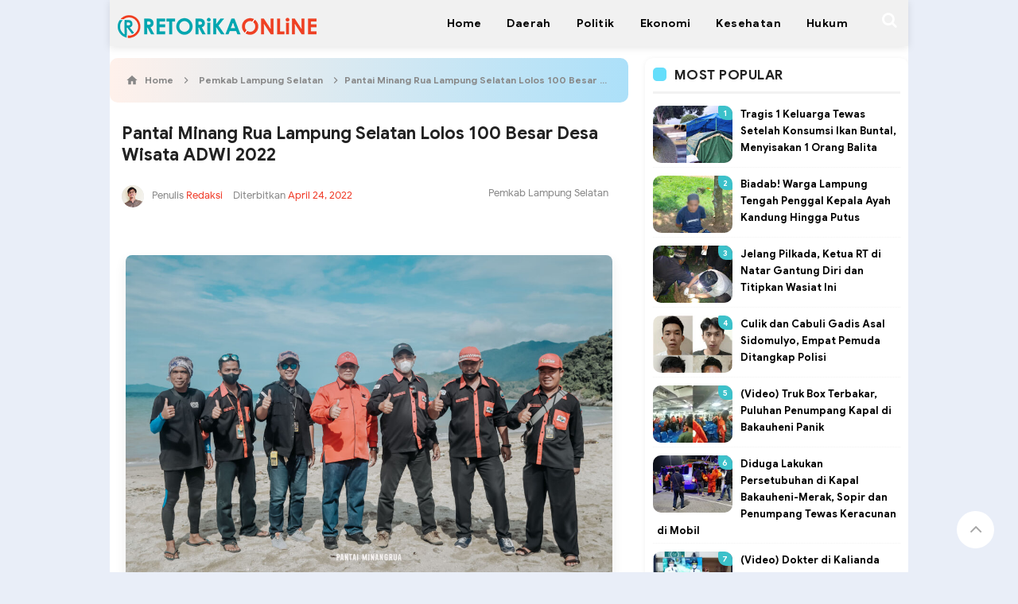

--- FILE ---
content_type: text/javascript; charset=UTF-8
request_url: https://www.retorikaonline.com/feeds/posts/default/-/Pendidikan?max-results=3&alt=json-in-script&callback=topazgrid
body_size: 7353
content:
// API callback
topazgrid({"version":"1.0","encoding":"UTF-8","feed":{"xmlns":"http://www.w3.org/2005/Atom","xmlns$openSearch":"http://a9.com/-/spec/opensearchrss/1.0/","xmlns$blogger":"http://schemas.google.com/blogger/2008","xmlns$georss":"http://www.georss.org/georss","xmlns$gd":"http://schemas.google.com/g/2005","xmlns$thr":"http://purl.org/syndication/thread/1.0","id":{"$t":"tag:blogger.com,1999:blog-6346375171509090969"},"updated":{"$t":"2025-12-10T09:25:16.393+07:00"},"category":[{"term":"Pemkab Lampung Selatan"},{"term":"Lampung Selatan"},{"term":"DPRD Lampung Selatan"},{"term":"Hukum"},{"term":"Peristiwa"},{"term":"COVID-19"},{"term":"Lampung Barat"},{"term":"Nanang Ermanto"},{"term":"Corona"},{"term":"Aribun"},{"term":"Lampung"},{"term":"Polres Lamsel"},{"term":"Partai perindo"},{"term":"dinkes provinsi lampung"},{"term":"Pilkada Lampung Selatan 2020"},{"term":"reihana"},{"term":"Politik"},{"term":"Polres Lampung Barat"},{"term":"RO Channel"},{"term":"Kalianda"},{"term":"Pemkab Lampung Barat"},{"term":"Pelabuhan Bakauheni"},{"term":"Nasional"},{"term":"BNNK Lampung Selatan"},{"term":"PT. ASDP Indonesia Ferry"},{"term":"Polres Lambar"},{"term":"TEC"},{"term":"Narkoba"},{"term":"Parosil Mabsus"},{"term":"antoni imam"},{"term":"kecelakaan"},{"term":"pencurian"},{"term":"Pilihan Redaksi"},{"term":"Virus Corona"},{"term":"Bakauheni"},{"term":"Tulang bawang"},{"term":"dinkes lamsel"},{"term":"cegah corona"},{"term":"PKD"},{"term":"kesehatan"},{"term":"Stop Narkoba"},{"term":"Pencabulan"},{"term":"Pelabuhan Merak"},{"term":"kartini perindo"},{"term":"Dprd Lampung utara"},{"term":"Pencurian motor"},{"term":"tony eka candra"},{"term":"KPCPEN"},{"term":"Polres Lampung Selatan"},{"term":"tanggamus"},{"term":"ADVETORIAL"},{"term":"polres tulang bawang"},{"term":"Ekonomi"},{"term":"Kriminal"},{"term":"PWI Lambar"},{"term":"Pendidikan"},{"term":"Indonesia Darurat Corona"},{"term":"Video Mesum"},{"term":"winarni nanang ermanto"},{"term":"Pemkab tulang bawang"},{"term":"WFS"},{"term":"jakarta"},{"term":"lawan Corona"},{"term":"radityo egi"},{"term":"DPRD Lampung Barat"},{"term":"Dpmpptsp Lampung Selatan"},{"term":"PWI Lampung"},{"term":"Pembunuhan"},{"term":"daerah"},{"term":"pemprov lampung"},{"term":"Bandar Lampung"},{"term":"DPRD Provinsi Lampung"},{"term":"Hipni"},{"term":"Kejari Lamsel"},{"term":"Olahraga"},{"term":"PT. CAP"},{"term":"Pariwisata"},{"term":"Penengahan"},{"term":"Polda Lampung"},{"term":"Sosial"},{"term":"Video"},{"term":"kpk"},{"term":"IMTF"},{"term":"JTTS Lampung"},{"term":"KPU Lamsel"},{"term":"Nasdem"},{"term":"Viral"},{"term":"pasar inpres kalianda"},{"term":"pemerkosaan"},{"term":"pemkab tanggamus"},{"term":"penganiayaan"},{"term":"vaksin Sinovac"},{"term":"Arinal"},{"term":"GWH Kalianda"},{"term":"Indonesia Terkena Corona"},{"term":"Kebakaran"},{"term":"Kejati Lampung"},{"term":"Melin"},{"term":"Mudik"},{"term":"Rajabasa"},{"term":"Sidomulyo"},{"term":"Tenggelam"},{"term":"hendry rosyadi"},{"term":"mayat terapung"},{"term":"palas"},{"term":"war on drugs"},{"term":"winarti"},{"term":"Bakauheni Harbour City"},{"term":"Banten"},{"term":"Bawaslu"},{"term":"Damkar Lamsel"},{"term":"Dermaga BOM"},{"term":"Golkar lampung"},{"term":"Gunung Anak Krakatau"},{"term":"Maling"},{"term":"Mesuji"},{"term":"Mesum"},{"term":"Opini"},{"term":"PDIP"},{"term":"Pemuda Pancasila"},{"term":"Pemutihan Pajak"},{"term":"Polres Pesisir Barat"},{"term":"Porprov"},{"term":"Pramuka"},{"term":"Pringsewu"},{"term":"Prostitusi Online"},{"term":"Proyek Breakwater"},{"term":"Samsat Kalianda"},{"term":"TK Masjid Agung Kalianda"},{"term":"Teknologi"},{"term":"Wisata"},{"term":"disdukcapil"},{"term":"fee proyek Lamsel"},{"term":"golkar Lamsel"},{"term":"katibung"},{"term":"rsud bob bazar kalianda"},{"term":"sulpakar"},{"term":"tanjung Bintang"},{"term":"Arus Mudik"},{"term":"BRI"},{"term":"Banjir"},{"term":"D'GAS"},{"term":"DPRD Lampung"},{"term":"Desa Bersinar"},{"term":"Fatwa MUI Corona"},{"term":"Gugus Tugas Covid-19 Tanggamus"},{"term":"Inces"},{"term":"Internasional"},{"term":"Jokowi"},{"term":"KDRT"},{"term":"KONI"},{"term":"Kominfo"},{"term":"Lampung Positif Corona"},{"term":"Lampung tengah"},{"term":"Lapas Kalianda"},{"term":"Masker Langka"},{"term":"Mayat pinggir sawah"},{"term":"Natar"},{"term":"Ojol"},{"term":"PKS"},{"term":"PPKM Darurat"},{"term":"PTPN VII"},{"term":"PWI Lampung Selatan"},{"term":"Pantai Ketang"},{"term":"Pantai sebalang"},{"term":"Partai Nasdem"},{"term":"Pelecehan seksual"},{"term":"Penipuan"},{"term":"Perda Provinsi Lampung"},{"term":"Pesisir Barat"},{"term":"Prostitusi"},{"term":"SIM Gratis"},{"term":"Samsat Liwa"},{"term":"Sat Pol pp Lamsel"},{"term":"Sim Online"},{"term":"Tolak UU Cipta Kerja"},{"term":"WPR"},{"term":"Way kanan"},{"term":"belajar dirumah"},{"term":"bunuh diri"},{"term":"charoen Pokpand indonesia"},{"term":"dinas pendidikan lampung selatan"},{"term":"hoax"},{"term":"partai golkar"},{"term":"pemilu 2024"},{"term":"penculikan"},{"term":"ppkm level 4"},{"term":"reklamasi"},{"term":"reses"},{"term":"#IndonesianeedLeader"},{"term":"ABG"},{"term":"ASN Mesum"},{"term":"ASO"},{"term":"Ahmad Syaikhu"},{"term":"Air Bersih"},{"term":"Aksi Bela Nabi"},{"term":"Alien"},{"term":"Alkohol"},{"term":"Alvi Ananta"},{"term":"BKKBN"},{"term":"BLT Desa"},{"term":"BLT Guru Honorer"},{"term":"BMKG"},{"term":"BNN"},{"term":"BNN RI"},{"term":"BPJS"},{"term":"BST Tahap Dua"},{"term":"BUMN"},{"term":"Babang Tamvan"},{"term":"Balita"},{"term":"Bank Indonesia"},{"term":"Bansos"},{"term":"Bawaslu Lamsel"},{"term":"Baznas Lamsel"},{"term":"Begal"},{"term":"Begal Payudara"},{"term":"Belajar Online"},{"term":"Bima Arya Positif Corona"},{"term":"Boikot Produk Prancis"},{"term":"Bupati Mesuji"},{"term":"CPNS"},{"term":"CPNS 2021"},{"term":"Cegah Covid-19"},{"term":"Cpns Lampung"},{"term":"Cpns lamsel"},{"term":"DIY"},{"term":"DPD II Partai Golkar Lamsel"},{"term":"DPR"},{"term":"Densus 88"},{"term":"Dinas Kesehatan Provinsi Lampung"},{"term":"Dirjen Perhubungan Darat"},{"term":"Diskominfo Lambar"},{"term":"Dprd mesuji"},{"term":"Dprd tulang bawang"},{"term":"Driver Ojol"},{"term":"Dugaan Suap"},{"term":"FPI"},{"term":"Forlas"},{"term":"Fortuba"},{"term":"GLD Lambar"},{"term":"Gadis Bunuh Bocah"},{"term":"Gaji 13"},{"term":"Gejala Corona"},{"term":"Gempa"},{"term":"Gempa Lampung"},{"term":"Gempa Sukabumi"},{"term":"Gerinda"},{"term":"Gerindra"},{"term":"Goyang Erotis"},{"term":"Grasstrack"},{"term":"Guru Honorer"},{"term":"H. Saply"},{"term":"HANI"},{"term":"HIMALS"},{"term":"HIPMI"},{"term":"HPN"},{"term":"HUT RI"},{"term":"Hari Pers Nasional"},{"term":"IBI Lampung Selatan"},{"term":"IKWI Lambar"},{"term":"ILS Lampung Selatan"},{"term":"IMEI"},{"term":"Ibu Tiri"},{"term":"Ibunda Jokowi"},{"term":"Innovative Leader Award"},{"term":"Inovasi"},{"term":"Inspektorat Lamsel"},{"term":"JSI-JAAN"},{"term":"Judi"},{"term":"KPK RI"},{"term":"KSPI"},{"term":"Kapal Hibah"},{"term":"Katar Lampung Selatan"},{"term":"Kedaton"},{"term":"Kemarau"},{"term":"Kemenag Lambar"},{"term":"KemenpanRB"},{"term":"Keracunan Ikan Buntal"},{"term":"Kobes"},{"term":"Koin Peduli Rava"},{"term":"Konser Amal Virtual"},{"term":"Kopi"},{"term":"Korupsi"},{"term":"LSM Forkorindo"},{"term":"LSM PALUMA NUSANTARA"},{"term":"Lantas"},{"term":"Lelang Motor Gesit Jokowi"},{"term":"Lowongan Kerja"},{"term":"Masjid agung kalianda"},{"term":"Mayat"},{"term":"Menggalaz Lahan JTTS"},{"term":"Menteri Perhubungan"},{"term":"Metro"},{"term":"Mobil Bergoyang"},{"term":"Mudik 2020"},{"term":"NU"},{"term":"Nasdem lamsel"},{"term":"Nuri Maulida Pandu"},{"term":"Operasi Krakatau"},{"term":"Operasi Yustisi"},{"term":"Oposisi"},{"term":"Otomotif"},{"term":"PKH"},{"term":"PLN"},{"term":"PMI Lampung Selatan"},{"term":"PN Menggala"},{"term":"PNS Kerja dari Rumah"},{"term":"PON XX Papuas 2021"},{"term":"PPBI Lambar"},{"term":"PPTI Nusantara"},{"term":"PSI Lamsel"},{"term":"PT. JJAA"},{"term":"PT. STP"},{"term":"PWI"},{"term":"Pakan Ternak"},{"term":"Pandu Kesuma Dewangsa"},{"term":"Panwascam"},{"term":"Parosil"},{"term":"Pejabat UPT P2TP2A Lampung Timur"},{"term":"Pelayan Publik"},{"term":"Pemalsuan Adminduk"},{"term":"Pembegalan"},{"term":"Penemu Virus Corona"},{"term":"Penerimaan Polri 2020"},{"term":"Penimbun Masker"},{"term":"Penistaan Agama"},{"term":"Peradi Kalianda"},{"term":"Perahu pustaka lampung"},{"term":"Perkosaan"},{"term":"Perpeloncoan"},{"term":"Pesawaran"},{"term":"Pesta Miras"},{"term":"Pijat Cabul"},{"term":"Pilkada Serentak 2020"},{"term":"Pilkades Serentak"},{"term":"Pjs. Bupati Lamsel"},{"term":"Pohon tumbang"},{"term":"Pokdar kamtibmas"},{"term":"Polres lampung tengah"},{"term":"Polresta bandar lampung"},{"term":"Polsek Palas"},{"term":"Ponsel BM"},{"term":"Porprov Lampung"},{"term":"Prank Kurban Sampah"},{"term":"Prank Sampah"},{"term":"Prokes"},{"term":"Pulang Kampung"},{"term":"RAPI"},{"term":"RAPI lampung Barat"},{"term":"RSIA Bunda Liwa"},{"term":"Ragam"},{"term":"Roadshow Bus Anti Korupsi KPK"},{"term":"Rs Mutiara Bunda"},{"term":"Rupiah"},{"term":"SSB Radin Inten"},{"term":"Sapi curian"},{"term":"Selatan Sunda"},{"term":"Selingkuh"},{"term":"Sepeda Motor"},{"term":"Siswi Digerayangi"},{"term":"Siswi MTs Tasikmalaya"},{"term":"Smsi Lampung Barat"},{"term":"Social Distancing"},{"term":"Solat Istisqo"},{"term":"Sudin"},{"term":"THR PNS"},{"term":"TV Digital"},{"term":"Tanah Abang"},{"term":"Tania Ayu"},{"term":"Ternak Sapi"},{"term":"Teroris"},{"term":"Tersambar Petir"},{"term":"Tes Urine"},{"term":"Timnas Indonesia"},{"term":"Token Gratis"},{"term":"Tol JTTS"},{"term":"Traktor dari mobil vios"},{"term":"Transportasi Gratis"},{"term":"UAS"},{"term":"UN Dihapus"},{"term":"Uang Logam"},{"term":"Uang Logam Kelapa Sawit"},{"term":"Ular Sanca"},{"term":"WALHI"},{"term":"Wakil Bupati Way Kanan"},{"term":"Youtuber"},{"term":"atribut reklame"},{"term":"bPN"},{"term":"bank Saqu"},{"term":"bappeda lampung"},{"term":"cabul"},{"term":"dewan masjid"},{"term":"dewi handajani"},{"term":"dewi handjani"},{"term":"forkorindo"},{"term":"gantung diri"},{"term":"gemombang tinggi"},{"term":"headline"},{"term":"hipnotis"},{"term":"inspektorat"},{"term":"jalan sehat"},{"term":"jalinsum"},{"term":"kejari Tuba"},{"term":"kodim 0421\/LS"},{"term":"lampsel berjaya"},{"term":"lesty"},{"term":"literasi"},{"term":"media global group"},{"term":"new normal"},{"term":"nunik"},{"term":"oknum"},{"term":"ops sikat krakatau 2020"},{"term":"peduli lingkungan"},{"term":"pembakaran polsek"},{"term":"pengadilam negeri Kalianda"},{"term":"pengadilan negeri Kalianda"},{"term":"pengajian akbar TP PKK Lamsel"},{"term":"pengehentian penuntutan"},{"term":"perkebunan"},{"term":"polres tanggamus"},{"term":"polwan polres tuba"},{"term":"seni budaya"},{"term":"srikandi demokrasi perjuangan indonesia"},{"term":"stop kekerasan terhadap pers"},{"term":"tarahan"},{"term":"tiket online"},{"term":"travel"},{"term":"truk terbakar"},{"term":"wartawan"}],"title":{"type":"text","$t":"Retorika Online"},"subtitle":{"type":"html","$t":"Mengulas Fakta Setiap Peristiwa"},"link":[{"rel":"http://schemas.google.com/g/2005#feed","type":"application/atom+xml","href":"https:\/\/www.retorikaonline.com\/feeds\/posts\/default"},{"rel":"self","type":"application/atom+xml","href":"https:\/\/www.blogger.com\/feeds\/6346375171509090969\/posts\/default\/-\/Pendidikan?alt=json-in-script\u0026max-results=3"},{"rel":"alternate","type":"text/html","href":"https:\/\/www.retorikaonline.com\/search\/label\/Pendidikan"},{"rel":"hub","href":"http://pubsubhubbub.appspot.com/"},{"rel":"next","type":"application/atom+xml","href":"https:\/\/www.blogger.com\/feeds\/6346375171509090969\/posts\/default\/-\/Pendidikan\/-\/Pendidikan?alt=json-in-script\u0026start-index=4\u0026max-results=3"}],"author":[{"name":{"$t":"Redaksi"},"uri":{"$t":"http:\/\/www.blogger.com\/profile\/12826963755199204898"},"email":{"$t":"noreply@blogger.com"},"gd$image":{"rel":"http://schemas.google.com/g/2005#thumbnail","width":"32","height":"32","src":"\/\/blogger.googleusercontent.com\/img\/b\/R29vZ2xl\/AVvXsEhkqth8ZNDUewapHx4vKZVTtTEfmY9gQTfbXZCdH9tenYolEPzK39qhzNGFBDxUeArgAsvW2SLRzNwC88ceooF5aOj9VS7GfW4W_PO_EZeXb9xQzqJGmnx-ChF1fwCrVNM\/s220\/avatar-png-1.png"}}],"generator":{"version":"7.00","uri":"http://www.blogger.com","$t":"Blogger"},"openSearch$totalResults":{"$t":"12"},"openSearch$startIndex":{"$t":"1"},"openSearch$itemsPerPage":{"$t":"3"},"entry":[{"id":{"$t":"tag:blogger.com,1999:blog-6346375171509090969.post-7864461421877294064"},"published":{"$t":"2020-11-18T07:46:00.005+07:00"},"updated":{"$t":"2020-11-18T07:46:55.577+07:00"},"category":[{"scheme":"http://www.blogger.com/atom/ns#","term":"BLT Guru Honorer"},{"scheme":"http://www.blogger.com/atom/ns#","term":"Guru Honorer"},{"scheme":"http://www.blogger.com/atom/ns#","term":"Pendidikan"}],"title":{"type":"text","$t":"Guru Honorer Bakal Dapat Rp 1,8 Juta dari Pemerintah, Ini Syaratnya"},"content":{"type":"html","$t":"\u003Cb\u003E\u003Cdiv class=\"separator\" style=\"clear: both; text-align: center;\"\u003E\u003Ca href=\"https:\/\/blogger.googleusercontent.com\/img\/b\/R29vZ2xl\/AVvXsEgXzCLVwpkFcx0NvT5KmZZ__SzO9NAVvq7ML7gjKwOquXUEJ85Fn5w1EBTXK7GwgDysXXQhy0stQG_XkBAGWRqe_ILarFK27bHA6omPbDXOWDI0-JD6qpH_9DpHS3DWb6elCg1FtTqT9tU\/s480\/IMG_20201118_074430.jpg\" imageanchor=\"1\" style=\"margin-left: 1em; margin-right: 1em;\"\u003E\u003Cimg border=\"0\" data-original-height=\"320\" data-original-width=\"480\" src=\"https:\/\/blogger.googleusercontent.com\/img\/b\/R29vZ2xl\/AVvXsEgXzCLVwpkFcx0NvT5KmZZ__SzO9NAVvq7ML7gjKwOquXUEJ85Fn5w1EBTXK7GwgDysXXQhy0stQG_XkBAGWRqe_ILarFK27bHA6omPbDXOWDI0-JD6qpH_9DpHS3DWb6elCg1FtTqT9tU\/s16000\/IMG_20201118_074430.jpg\" \/\u003E\u003C\/a\u003E\u003C\/div\u003E\u003Cbr \/\u003ERETORIKA\u003C\/b\u003E - Pemerintah kembali memberikan stimulus bagi kalangan masyarakat di masa pandemi Covid-19. Sebelumnya, pemerintah memberikan bantuan tunai kepada pekerja dan UMKM. Kali ini giliran kepada tenaga pendidik honorer.\u003Cbr \/\u003E\u003Cbr \/\u003EPemerintah memberikan program Bantuan Subsidi Upah (BSU) bagi Pendidik dan Tenaga Kependidikan Non-PNS\/guru honorer sebesar Rp 1,8 juta per orang.\u003Cbr \/\u003E\u003Cbr \/\u003EMenteri Keuangan Sri Mulyani Indrawati mengatakan, bantuan ini diberikan sejalan dengan pemberian bantuan pemerintah bagi masyarakat yang berpendapatan di bawah lima juta rupiah di masa pandemi covid-19.\u003Cbr \/\u003E\u003Cbr \/\u003EPemerintah membantu melalui berbagai saluran dari sisi masyarakat terutama yang sangat rentan dan membutuhkan diberikan secara langsung baik dalam bentuk bantuan tunai dan sembako.\u003Cbr \/\u003E\u003Cbr \/\u003E“Kita melihat guru honorer atau tenaga pendidikan dan bukan guru, mereka juga pendapatannya banyak 1,6 juta rupiah, di bawah lima juta rupiah. Kita tambahkan anggarannya untuk bantuan gaji guru honorer Kemendikbud dan Kemenag,” ungkap Menteri Keuangan (Menkeu) Sri Mulyani Indrawati pada Webinar Peresmian Kebijakan Bantuan Upah bagi Pendidik dan Tenaga Kependidikan di Lingkungan Kemendikbud, Selasa (17\/11\/2020).\u003Cbr \/\u003E\u003Cbr \/\u003EMenkeu menyatakan bantuan ini diberikan kepada 2,4 juta orang yang memenuhi syarat sebagai penerima.\u003Cbr \/\u003E\u003Cbr \/\u003E\u003Cbr \/\u003E“1,6 juta orang di bawah Kemendikbud dan 0,8 juta orang di bawah Kemenag. Total bantuannya Rp 600 ribu dalam tiga bulan. Ditransfer langsung kepada account mereka,” ungkapnya.\u003Cbr \/\u003E\u003Cbr \/\u003E\u003Cbr \/\u003EAdapun syarat untuk menerima BSU yaitu warga negara Indonesia, berstatus bukan sebagai PNS, memiliki penghasilan di bawah 5 juta rupiah tiap bulan.\u003Cbr \/\u003E\u003Cbr \/\u003ESelain itu, tidak menerima BSU dari Kementerian Ketenagakerjaan sampai dengan tanggal 1 Oktober 2020 dan tidak menerima Kartu Prakerja sampai dengan tanggal 1 Oktober 2020.\u003Cbr \/\u003E\u003Cbr \/\u003E\u003Cbr \/\u003E\u003Ca href=\"https:\/\/www.suara.com\/bisnis\/2020\/11\/17\/184634\/selain-pekerja-guru-honorer-juga-dapat-blt-rp-18-juta-dari-pemerintah\"\u003ESumber: www.suara.com\u003C\/a\u003E\u003Cbr \/\u003E"},"link":[{"rel":"edit","type":"application/atom+xml","href":"https:\/\/www.blogger.com\/feeds\/6346375171509090969\/posts\/default\/7864461421877294064"},{"rel":"self","type":"application/atom+xml","href":"https:\/\/www.blogger.com\/feeds\/6346375171509090969\/posts\/default\/7864461421877294064"},{"rel":"alternate","type":"text/html","href":"https:\/\/www.retorikaonline.com\/2020\/11\/guru-honorer-bakal-dapat-rp-18-juta.html","title":"Guru Honorer Bakal Dapat Rp 1,8 Juta dari Pemerintah, Ini Syaratnya"}],"author":[{"name":{"$t":"Redaksi"},"uri":{"$t":"http:\/\/www.blogger.com\/profile\/12826963755199204898"},"email":{"$t":"noreply@blogger.com"},"gd$image":{"rel":"http://schemas.google.com/g/2005#thumbnail","width":"32","height":"32","src":"\/\/blogger.googleusercontent.com\/img\/b\/R29vZ2xl\/AVvXsEhkqth8ZNDUewapHx4vKZVTtTEfmY9gQTfbXZCdH9tenYolEPzK39qhzNGFBDxUeArgAsvW2SLRzNwC88ceooF5aOj9VS7GfW4W_PO_EZeXb9xQzqJGmnx-ChF1fwCrVNM\/s220\/avatar-png-1.png"}}],"media$thumbnail":{"xmlns$media":"http://search.yahoo.com/mrss/","url":"https:\/\/blogger.googleusercontent.com\/img\/b\/R29vZ2xl\/AVvXsEgXzCLVwpkFcx0NvT5KmZZ__SzO9NAVvq7ML7gjKwOquXUEJ85Fn5w1EBTXK7GwgDysXXQhy0stQG_XkBAGWRqe_ILarFK27bHA6omPbDXOWDI0-JD6qpH_9DpHS3DWb6elCg1FtTqT9tU\/s72-c\/IMG_20201118_074430.jpg","height":"72","width":"72"}},{"id":{"$t":"tag:blogger.com,1999:blog-6346375171509090969.post-9010993747026474409"},"published":{"$t":"2020-09-24T15:07:00.003+07:00"},"updated":{"$t":"2020-09-25T19:12:32.992+07:00"},"category":[{"scheme":"http://www.blogger.com/atom/ns#","term":"dinas pendidikan lampung selatan"},{"scheme":"http://www.blogger.com/atom/ns#","term":"Pendidikan"}],"title":{"type":"text","$t":"Belajar Dari Rumah di Lampung Selatan Kembali Diperpanjang"},"content":{"type":"html","$t":"\u003Cp\u003E\u003Cspan style=\"background-color: white; font-family: \u0026quot;helvetica neue\u0026quot;, helvetica, arial, sans-serif; font-size: 15px;\"\u003E\u003C\/span\u003E\u003C\/p\u003E\u003Cdiv class=\"separator\" style=\"clear: both; text-align: center;\"\u003E\u003Ca href=\"https:\/\/blogger.googleusercontent.com\/img\/b\/R29vZ2xl\/AVvXsEj9PBBny7quQxnMuD4vguogzGv3dUHx-0lgXTEkTiigy4YWt0b_GDr_P0D6l9dnqcShmR-igRjJf5iTJhKaUA7_Mfn2vTEwMwnet6cjaMCEMQj9DAA8da-zEZxigrl2svz0jYwgwbRWf6o\/s1522\/IMG_20200924_150445.jpg\" imageanchor=\"1\" style=\"margin-left: 1em; margin-right: 1em;\"\u003E\u003Cimg border=\"0\" data-original-height=\"1522\" data-original-width=\"1079\" src=\"https:\/\/blogger.googleusercontent.com\/img\/b\/R29vZ2xl\/AVvXsEj9PBBny7quQxnMuD4vguogzGv3dUHx-0lgXTEkTiigy4YWt0b_GDr_P0D6l9dnqcShmR-igRjJf5iTJhKaUA7_Mfn2vTEwMwnet6cjaMCEMQj9DAA8da-zEZxigrl2svz0jYwgwbRWf6o\/s16000\/IMG_20200924_150445.jpg\" \/\u003E\u003C\/a\u003E\u003C\/div\u003E\u003Cbr \/\u003EKALIANDA (RO) - Masa belajar dari rumah, bagi pelajar tingkat PAUD, SD, dan SMP di Lampung Selatan, kembali diperpanjang hingga 30 November 2020.\u003Cp\u003E\u003C\/p\u003E\u003Cdiv dir=\"auto\" style=\"background-color: white; font-family: \u0026quot;helvetica neue\u0026quot;, helvetica, arial, sans-serif; font-size: 15px;\"\u003E\u003Cdiv dir=\"auto\"\u003E\u003Cdiv dir=\"auto\"\u003E\u003Cbr \/\u003E\u003C\/div\u003E\u003Cdiv dir=\"auto\"\u003EHal tersebut tertuang melalui surat edaran Bupati nomor : 09 tahun 2020, tentang perubahan kedua surat edaran Bupati Lampung Selatan Nomor : 03 tahun 2020 tentang penyelenggaraan pembelajaran pada tahun ajaran 2020\/2021 dimasa pendemi Covid-19 pada satuan pendidikan di Kabupaten Lampung Selatan.\u003C\/div\u003E\u003Cdiv dir=\"auto\"\u003E\u003Cbr \/\u003E\u003C\/div\u003E\u003Cdiv dir=\"auto\"\u003EDalam surat edaran yang ditanda tangani oleh Bupati Nanang Ermanto pertanggal 24 September 2020 tersebut menerangkan, bahwa pembelajaran kegiatan belajar mengajar pada satuan pendidikan dilaksanakan dengan cara belajar dari rumah atau pembelajaran jarak jauh diperpanjang sampai dengan 30 November 2020.\u003C\/div\u003E\u003Cdiv dir=\"auto\"\u003E\u003Cbr \/\u003E\u003C\/div\u003E\u003Cdiv dir=\"auto\"\u003EKepala Dinas Pendidikan Lampung Selatan, Thomas Amirico membenarkan hal tersebut. Dia mengatakan, seiring meningkatnya kasus terkonfirmasi positif Covid-19 di Lampung pihaknya pun tak ingin gegabah dalam mengambil keputusan.\u0026nbsp;\u003C\/div\u003E\u003Cdiv dir=\"auto\"\u003E\u003Cbr \/\u003E\u003C\/div\u003E\u003Cdiv dir=\"auto\"\u003E\"Ya, apa lagi sekarang kita zona orange, makin hati-hati, harus menggunakan protokol kesehatan yang ketat,\" kata Thomas melalui pesan WhatsAppnya, Kamis (24\/09\/2020). (Red)\u003C\/div\u003E\u003C\/div\u003E\u003C\/div\u003E"},"link":[{"rel":"edit","type":"application/atom+xml","href":"https:\/\/www.blogger.com\/feeds\/6346375171509090969\/posts\/default\/9010993747026474409"},{"rel":"self","type":"application/atom+xml","href":"https:\/\/www.blogger.com\/feeds\/6346375171509090969\/posts\/default\/9010993747026474409"},{"rel":"alternate","type":"text/html","href":"https:\/\/www.retorikaonline.com\/2020\/09\/belajar-dari-rumah-di-lampung-selatan.html","title":"Belajar Dari Rumah di Lampung Selatan Kembali Diperpanjang"}],"author":[{"name":{"$t":"Redaksi"},"uri":{"$t":"http:\/\/www.blogger.com\/profile\/15081959740643813198"},"email":{"$t":"noreply@blogger.com"},"gd$image":{"rel":"http://schemas.google.com/g/2005#thumbnail","width":"32","height":"32","src":"\/\/blogger.googleusercontent.com\/img\/b\/R29vZ2xl\/AVvXsEg7rqPI99JyzoZdDljs2235qnKZH-OgBUUEFJOZ1u1miejJ6IVWtjYPdPBjgy45T872WtKhBa63o2jmSd5bhfDxdlAmxYJRRZGuxw2nR3Yd8HoxZmGUL1UsUiXp98W26Q\/s220\/avatar+boby.png"}}],"media$thumbnail":{"xmlns$media":"http://search.yahoo.com/mrss/","url":"https:\/\/blogger.googleusercontent.com\/img\/b\/R29vZ2xl\/AVvXsEj9PBBny7quQxnMuD4vguogzGv3dUHx-0lgXTEkTiigy4YWt0b_GDr_P0D6l9dnqcShmR-igRjJf5iTJhKaUA7_Mfn2vTEwMwnet6cjaMCEMQj9DAA8da-zEZxigrl2svz0jYwgwbRWf6o\/s72-c\/IMG_20200924_150445.jpg","height":"72","width":"72"}},{"id":{"$t":"tag:blogger.com,1999:blog-6346375171509090969.post-5717206301840296154"},"published":{"$t":"2020-07-07T15:21:00.000+07:00"},"updated":{"$t":"2020-07-07T15:21:43.884+07:00"},"category":[{"scheme":"http://www.blogger.com/atom/ns#","term":"Lampung Selatan"},{"scheme":"http://www.blogger.com/atom/ns#","term":"Pendidikan"}],"title":{"type":"text","$t":"Belajar Dari Rumah Tingkat PAUD-SMP di Lamsel Diperpanjang Lagi"},"content":{"type":"html","$t":"\u003Cdiv class=\"separator\" style=\"clear: both; text-align: center;\"\u003E\n\u003Ca href=\"https:\/\/blogger.googleusercontent.com\/img\/b\/R29vZ2xl\/AVvXsEh5dortb7Tnd5af_SpxX0tOsj4m2wVhBjMd3aRmh-_CwdGPb5eovptz6yYq60WeDIlO2wmrFlOAuQcJaArhdtZpIRtRtCmFC8DtnA5pbujdpwbdwTmmJPiI6WFasB-12bMsyeAEZtWjgAE\/s1600\/PhotoGrid_1594109880567.jpg\" imageanchor=\"1\" style=\"margin-left: 1em; margin-right: 1em;\"\u003E\u003Cimg border=\"0\" data-original-height=\"838\" data-original-width=\"1600\" height=\"334\" src=\"https:\/\/blogger.googleusercontent.com\/img\/b\/R29vZ2xl\/AVvXsEh5dortb7Tnd5af_SpxX0tOsj4m2wVhBjMd3aRmh-_CwdGPb5eovptz6yYq60WeDIlO2wmrFlOAuQcJaArhdtZpIRtRtCmFC8DtnA5pbujdpwbdwTmmJPiI6WFasB-12bMsyeAEZtWjgAE\/s640\/PhotoGrid_1594109880567.jpg\" width=\"640\" \/\u003E\u003C\/a\u003E\u003C\/div\u003E\nKALIANDA (RO) - Kegiatan Belajar Mengajar (KBM) secara dalam jaringan (Daring) ditingkat PAUD-SMP di Kabupaten Lampung Selatan (Lamsel) kembali diperpanjang hingga 1 Agustus 2020.\u003Cbr \/\u003E\u003Cbr \/\u003EHal tersebut tertuang dalam Surat Edaran (SE) Bupati Lamsel, H.Nanang Ermanto, pertanggal 06 Juli 2020. Tentang penyelenggaraan pembelajaran pada tahun 2020\/2021, dimasa pandemi virus covid19. Pada satuan pendidikan di Kabupaten Lampung Selatan.\u003Cdiv\u003E\n\u003Cbr \/\u003E\u003C\/div\u003E\n\u003Cdiv\u003E\nSaat dikonfirmasi, Plt. Kepala Dinas Pendidikan Lamsel, Thomas Amirico, membenarkan dengan perpanjangan masa belajar sekolah di Pemkab Lampung Selatan.\u003Cbr \/\u003E\u003Cbr \/\u003E“Ya kita (Lamsel,red) , saat ini berada di zona kuning, untuk itu kita masih malakuan proses balajar jarak jauh dari rumah. Hingga keadaan dinyatakan sudah aman,” kata, Thomas melalui sambungan ponselnya kepada wartawan, Selasa (07\/07\/2020).\u003Cbr \/\u003E\u003Cbr \/\u003E“ Ini semua sesuai aturan yang ada dari pusat, dan kita pun menunggu kepastian atau arahan dari pusat,” tambahnya\u003Cbr \/\u003E\u003Cbr \/\u003EBerikut beberapa poin isi SE tersebut:\u003Cbr \/\u003E\u003Cbr \/\u003E1. Tahun ajaran baru 2020\/2021 dimulaisejak tanggal 13 Juli 2020.\u003Cbr \/\u003E\u003Cbr \/\u003E2. Kegiatan pembelajaran dilakukan dengan sistem pembelajaran jarak jauh atau belajar dari rumah, sesuai dengan pedoman penyelenggaraan belajar dari rumah dalam masa darurat penyebaran covid-19 dari Kemendikbud RI.\u003Cbr \/\u003E\u003Cbr \/\u003E3. Kepada satuan pendidikan, atau warga seluruh sekolah selalu melaksankan protokol kesehatan dan mempersiapkan diri dalam rangka pbelajaran tatap muka pada waktu new normal.\u003Cbr \/\u003E\u003Cbr \/\u003E4. Ketentuan nomor 2 belaku sampai tanggal 1 Agustus 2020 dan menyesuaikan perkembangan kasus penyebaran covid-19 di Kabupaten Lampung Selatan.\u003C\/div\u003E\n\u003Cdiv\u003E\n\u003Cbr \/\u003E\u003C\/div\u003E\n\u003Cdiv class=\"separator\" style=\"clear: both; text-align: center;\"\u003E\n\u003Ca href=\"https:\/\/blogger.googleusercontent.com\/img\/b\/R29vZ2xl\/AVvXsEiuCOde92nqlGq9dLkn3tBMWm9Zj7OeBTjb3z2fenDtU9RhTGmC-dhePnZzEXKJm3qep9yb-4zB9P4ZO2cJ_8lfxSNrQQMhiXjj8EZC2nvFpY9-LC8_f80gSH32xgVE4IykWhtKAJRdd9U\/s1600\/IMG_20200707_140150.jpg\" imageanchor=\"1\" style=\"margin-left: 1em; margin-right: 1em;\"\u003E\u003Cimg border=\"0\" data-original-height=\"1010\" data-original-width=\"718\" src=\"https:\/\/blogger.googleusercontent.com\/img\/b\/R29vZ2xl\/AVvXsEiuCOde92nqlGq9dLkn3tBMWm9Zj7OeBTjb3z2fenDtU9RhTGmC-dhePnZzEXKJm3qep9yb-4zB9P4ZO2cJ_8lfxSNrQQMhiXjj8EZC2nvFpY9-LC8_f80gSH32xgVE4IykWhtKAJRdd9U\/s1600\/IMG_20200707_140150.jpg\" \/\u003E\u003C\/a\u003E\u003C\/div\u003E\n\u003Cdiv\u003E\n\u003Cbr \/\u003E\u003C\/div\u003E\n\u003Cdiv\u003E\n\u003Cbr \/\u003E\u003C\/div\u003E\n\u003Cdiv\u003E\n(Red)\u003Cbr \/\u003E\u003Cbr \/\u003E\u003C\/div\u003E\n"},"link":[{"rel":"edit","type":"application/atom+xml","href":"https:\/\/www.blogger.com\/feeds\/6346375171509090969\/posts\/default\/5717206301840296154"},{"rel":"self","type":"application/atom+xml","href":"https:\/\/www.blogger.com\/feeds\/6346375171509090969\/posts\/default\/5717206301840296154"},{"rel":"alternate","type":"text/html","href":"https:\/\/www.retorikaonline.com\/2020\/07\/belajar-dari-rumah-tingkat-paud-smp-di.html","title":"Belajar Dari Rumah Tingkat PAUD-SMP di Lamsel Diperpanjang Lagi"}],"author":[{"name":{"$t":"Redaksi"},"uri":{"$t":"http:\/\/www.blogger.com\/profile\/15081959740643813198"},"email":{"$t":"noreply@blogger.com"},"gd$image":{"rel":"http://schemas.google.com/g/2005#thumbnail","width":"32","height":"32","src":"\/\/blogger.googleusercontent.com\/img\/b\/R29vZ2xl\/AVvXsEg7rqPI99JyzoZdDljs2235qnKZH-OgBUUEFJOZ1u1miejJ6IVWtjYPdPBjgy45T872WtKhBa63o2jmSd5bhfDxdlAmxYJRRZGuxw2nR3Yd8HoxZmGUL1UsUiXp98W26Q\/s220\/avatar+boby.png"}}],"media$thumbnail":{"xmlns$media":"http://search.yahoo.com/mrss/","url":"https:\/\/blogger.googleusercontent.com\/img\/b\/R29vZ2xl\/AVvXsEh5dortb7Tnd5af_SpxX0tOsj4m2wVhBjMd3aRmh-_CwdGPb5eovptz6yYq60WeDIlO2wmrFlOAuQcJaArhdtZpIRtRtCmFC8DtnA5pbujdpwbdwTmmJPiI6WFasB-12bMsyeAEZtWjgAE\/s72-c\/PhotoGrid_1594109880567.jpg","height":"72","width":"72"}}]}});